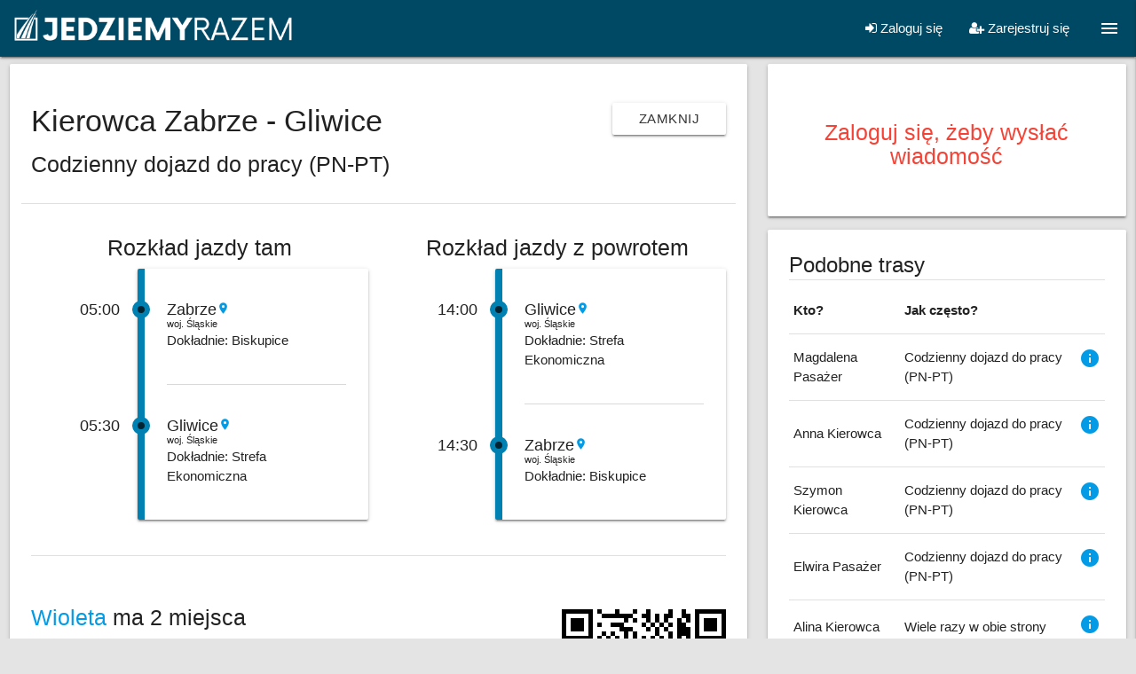

--- FILE ---
content_type: text/html; charset=utf-8
request_url: https://jedziemyrazem.pl/wspolne-dojazdy/trasa/Kierowca,Zabrze,Gliwice,14158
body_size: 7573
content:
<!DOCTYPE html><html><head><title>Kierowca Zabrze - Gliwice | JedziemyRazem.pl - wspólne dojazdy samochodem</title><link href="/favicon.png" rel="shortcut icon" type="image/png" /><meta content="width=device-width, initial-scale=1" name="viewport" /><meta content="no-cache" name="turbolinks-cache-control" /><meta content="Jedziemy Razem" name="smartbanner:title" /><meta content="Ruby Logic Poland sp. z o.o." name="smartbanner:author" /><meta content="FREE" name="smartbanner:price" /><meta content=" - na App Store" name="smartbanner:price-suffix-apple" /><meta content=" - na Google Play" name="smartbanner:price-suffix-google" /><meta content="https://is1-ssl.mzstatic.com/image/thumb/Purple126/v4/82/cc/d7/82ccd745-df33-a690-1c5d-cff853d279bc/AppIcon-0-0-1x_U007emarketing-0-0-0-7-0-0-sRGB-0-0-0-GLES2_U002c0-512MB-85-220-0-0.png/150x150bb.png" name="smartbanner:icon-apple" /><meta content="https://lh3.googleusercontent.com/OEdU_C5LXdoCIrAu03LQUdedQHKZ4gKWRzaVCHxZtsRq2ltxlcRys_N7FtlkxkvuZCM" name="smartbanner:icon-google" /><meta content="POBIERZ" name="smartbanner:button" /><meta content="https://apps.apple.com/us/app/jedziemy-razem/id1641963518" name="smartbanner:button-url-apple" /><meta content="https://play.google.com/store/apps/details?id=com.rubylogic.jedziemyrazem" name="smartbanner:button-url-google" /><meta content="android,ios" name="smartbanner:enabled-platforms" /><meta content="Zamknij" name="smartbanner:close-label" /><meta content="/" name="smartbanner:hide-path" /><meta content="true" name="smartbanner:disable-positioning" /><script src="https://cdnjs.cloudflare.com/ajax/libs/smartbanner.js/1.19.1/smartbanner.min.js"></script><link href="https://cdnjs.cloudflare.com/ajax/libs/smartbanner.js/1.19.1/smartbanner.min.css" rel="stylesheet" /><meta name="csrf-param" content="authenticity_token" />
<meta name="csrf-token" content="8AYxAKNWe/2U67wn8DpTqnH1JaJZbaZlKyuB9/Xdf7SHg+hHYwueoXmr6ZhUy6jMRF91Fp9S6i7f5eww8uYs3Q==" /><link rel="stylesheet" media="all" href="/assets/application-d39216c55cd4743230f2fee44b387bac253c90a62f184342111c6973b844654f.css" data-turbolinks-track="reload" /><script src="/assets/application-92e0838e079869fb3738974579b944ba848f993b01f41480013c30ae0db8be34.js" data-turbolinks-track="reload"></script><script async="" src="https://www.googletagmanager.com/gtag/js?id=G-5CQWLF647G"></script><script>window.dataLayer = window.dataLayer || [];
function gtag(){dataLayer.push(arguments);}
gtag('js', new Date());
gtag('config', 'G-5CQWLF647G');</script></head><body><div class="navbar-fixed"><nav><div class="nav-wrapper"><div class="brand-logo left hide-on-small-only"><a href="/"><img class="ml10 mt8 " src="/assets/logo_header-cb6dc7b10ccac9e88b40b5718a3e05f13f2d53a12892a1b8abe2a7b4068feeb1.png" alt="Logo header" width="326" height="48" /></a></div><div class="brand-logo left hide-on-med-and-up"><a href="/"><img class="ml10 mt1" src="/assets/logo_header_mobile-f1b4bdcb49e1595264a5a280a3f54b1522c34cfeb6de11cd8c0d6f8d77451e69.png" alt="Logo header mobile" width="55" height="55" /></a></div><a class="sidenav-trigger show-on-large right" data-target="navigation" href="#!"><i class="material-icons">menu</i></a><ul class="right hide-on-med-and-down"><li><a class="modal-trigger" date_tab="sign-in" href="#devise-modal"><i class="fa fa-sign-in"></i> Zaloguj się</a></li><li><a class="modal-trigger" date_tab="sign-up" href="#devise-modal"><i class="fa fa-user-plus"></i> Zarejestruj się</a></li></ul></div></nav></div><ul class="sidenav" id="navigation"><ul><li><a href="/dokumenty/polityka-prywatnosci">Polityka prywatności</a></li><li class="{}"><a class="modal-trigger hide-on-med-and-down" date_tab="sign-in" href="#devise-modal">Zaloguj się</a></li><li class="{}"><a class="modal-trigger hide-on-large-only" date_tab="sign-in" href="/users/sign_in">Zaloguj się</a></li><li class="{}"><a class="modal-trigger hide-on-med-and-down" date_tab="sign-up" href="#devise-modal">Zarejestruj się</a></li><li class="{}"><a class="modal-trigger hide-on-large-only" date_tab="sign-up" href="/users/sign_up">Zarejestruj się</a></li></ul></ul><div class="content-wrapper"><div class="modal devise-modal" id="devise-modal"><ul class="tabs modal-tabs tabs-fixed-width"><li class="tab"><a href="#sign-in">Logowanie</a></li><li class="tab"><a href="#sign-up">Rejestracja</a></li></ul><div class="modal-content"><div class="z-depth-1 white-background p10" id="sign-in"><form id="new_user_session_form" novalidate="novalidate" class="simple_form new_user" action="/users/sign_in" accept-charset="UTF-8" method="post"><input name="utf8" type="hidden" value="&#x2713;" /><input type="hidden" name="authenticity_token" value="5ctsjhIBg8hKfqV/SAJPpp6CRX5K4Ugbb1AFGEss474dxCZ/MM8SBgAXsxkCKkvN1yofTKF/OZ7Jf0attaCW5w==" /><input type="hidden" name="back_url" id="back_url" value="/wspolne-dojazdy/trasa/Kierowca,Zabrze,Gliwice,14158" /><h4 class="center">Logowanie</h4><div class="divider mb20 mt10"></div><div class="row"><div class="col s12 xl8 offset-xl2"><div class="input-field email optional user_email"><i class="material-icons prefix">account_circle</i><input class="validate string email optional" error_class="invalid" id="email-sign-in" autofocus="autofocus" type="email" value="" name="user[email]" /><label class="email optional" for="email-sign-in">Adres email</label></div><div class="input-field password optional user_password"><i class="material-icons prefix">lock</i><input class="validate password optional" error_class="invalid" id="password-sign-in" type="password" name="user[password]" /><label class="password optional" for="password-sign-in">Hasło</label></div><div class="center"><label class="boolean optional user_remember_me"><input name="user[remember_me]" type="hidden" value="0" /><input class="boolean optional" type="checkbox" value="1" name="user[remember_me]" id="user_remember_me" /><span class="label-text"><label class="boolean optional" for="user_remember_me">Zapamiętaj mnie</label></span></label></div><script src="https://www.recaptcha.net/recaptcha/api.js" async defer ></script>
        <script>
          var invisibleRecaptchaSubmit = function () {
            var closestForm = function (ele) {
              var curEle = ele.parentNode;
              while (curEle.nodeName !== 'FORM' && curEle.nodeName !== 'BODY'){
                curEle = curEle.parentNode;
              }
              return curEle.nodeName === 'FORM' ? curEle : null
            };

            var el = document.querySelector(".g-recaptcha")
            if (!!el) {
              var form = closestForm(el);
              if (form) {
                form.submit();
              }
            }
          };
        </script>
<button type="submit" data-sitekey="6LcCqtEhAAAAAPPXak13C7E2i36h3m-KNhtJ30Kq" data-callback="invisibleRecaptchaSubmit" class="g-recaptcha btn waves-effect fw mt10" callack="submitNewUserSessionForm" data-badge="inline">Loguję się</button>
</div></div><div class="divider mb20"></div><div class="modal-footer white"><div class="row"><div class="col s12 center"><a href="/users/password/new">Nie pamiętam hasła</a><br /><a href="/users/confirmation/new">Nie otrzymałem/am instrukcji aktywacji konta</a><br /></div></div></div></form></div><div class="z-depth-1 white-background p10" id="sign-up"><form id="sign-up-form" novalidate="novalidate" class="simple_form new_user" action="/users" accept-charset="UTF-8" method="post"><input name="utf8" type="hidden" value="&#x2713;" /><input type="hidden" name="authenticity_token" value="2D5sKy+tlnn6zdTpKCM1hxDrfc3FVWBRTqRtBX4tBQgp9lI0BF0xUiFWWZh5rUdABRXI5BuHfyryh9vT3c3shw==" /><h4 class="center">Rejestracja</h4><div class="divider mb20 mt10"></div><div class="row"><div class="col s12 xl8 offset-xl2"><div class="input-field string required user_first_name"><input class="validate string required" error_class="invalid" type="text" name="user[first_name]" id="user_first_name" /><label class="string required" for="user_first_name"><abbr title="wymagane">*</abbr> Imię</label></div><div class="input-field string required user_last_name"><input class="validate string required" error_class="invalid" type="text" name="user[last_name]" id="user_last_name" /><label class="string required" for="user_last_name"><abbr title="wymagane">*</abbr> Nazwisko</label></div><div class="input-field email required user_email"><input class="validate string email required" error_class="invalid" required="required" aria-required="true" type="email" value="" name="user[email]" id="user_email" /><label class="email required" for="user_email"><abbr title="wymagane">*</abbr> Adres email</label></div><div class="input-field password required user_password"><input class="validate password required" error_class="invalid" required="required" aria-required="true" type="password" name="user[password]" id="user_password" /><label class="password required" for="user_password"><abbr title="wymagane">*</abbr> Hasło</label></div><script src="https://www.recaptcha.net/recaptcha/api.js" async defer ></script>
<button type="submit" data-sitekey="6LcCqtEhAAAAAPPXak13C7E2i36h3m-KNhtJ30Kq" data-callback="submitSignUpForm" class="g-recaptcha btn waves-effect fw" data-badge="inline">Rejestruję się</button>
</div></div><div class="divider mb20"></div><div class="modal-footer white"><div class="row"><div class="col s12 center"><a href="/users/password/new">Nie pamiętam hasła</a><br /><a href="/users/confirmation/new">Nie otrzymałem/am instrukcji aktywacji konta</a><br /></div></div></div></form></div></div></div><div class="row"><div class="col s12 m8"><div class="card"><div class="card-content"><div class="row"><div class="col s12 l8"><h4>Kierowca Zabrze - Gliwice</h4><h5>Codzienny dojazd do pracy (PN-PT)</h5></div><div class="col s12 l4 mt20"><a class="btn btn-flat right" href="javascript:history.back()">Zamknij</a></div></div><div class="row"><div class="divider mt20 mb20"></div><div class="col s12 l6"><h5 class="center">Rozkład jazdy tam</h5><div class="timeline timeline--single"><div class="timeline__event"><div class="timeline__date"><div class="timeline__date-day">05:00</div></div><div class="timeline__content"><div class="location-city">Zabrze<a href="/wspolne-dojazdy/miejscowosc/Zabrze,6453"><i class="material-icons tiny">location_on</i></a></div><div class="more-details">woj. Śląskie</div>Dokładnie: Biskupice</div></div><div class="timeline__event"><div class="timeline__date"><div class="timeline__date-day">05:30</div></div><div class="timeline__content"><div class="location-city">Gliwice<a href="/wspolne-dojazdy/miejscowosc/Gliwice,6435"><i class="material-icons tiny">location_on</i></a></div><div class="more-details">woj. Śląskie</div>Dokładnie: Strefa Ekonomiczna</div></div></div></div><div class="col s12 l6"><h5 class="center">Rozkład jazdy z powrotem</h5><div class="timeline timeline--single"><div class="timeline__event"><div class="timeline__date"><div class="timeline__date-day">14:00</div></div><div class="timeline__content"><div class="location-city">Gliwice<a href="/wspolne-dojazdy/miejscowosc/Gliwice,6435"><i class="material-icons tiny">location_on</i></a></div><div class="more-details">woj. Śląskie</div>Dokładnie: Strefa Ekonomiczna</div></div><div class="timeline__event"><div class="timeline__date"><div class="timeline__date-day">14:30</div></div><div class="timeline__content"><div class="location-city">Zabrze<a href="/wspolne-dojazdy/miejscowosc/Zabrze,6453"><i class="material-icons tiny">location_on</i></a></div><div class="more-details">woj. Śląskie</div>Dokładnie: Biskupice</div></div></div></div></div><div class="row"><div class="col s12"><div class="divider mt20 mb20"></div></div></div><div class="row"><div class="col s12 l8"><h5><a href="/uzytkownicy/Wioleta,hogyihE-un_MQt4EK8dgpQ">Wioleta</a> ma 2 miejsca</h5><div class="details"><div class="mt20"><strong>Palenie niedozwolone</strong></div><div class="mt20"><strong>Nie przewożę zwierząt</strong></div><div class="mt20"><strong>Możesz zabrać mały bagaż (do 20 kg)</strong></div><div class="mt20"><strong>Mogę nieznacznie dostosować trasę (do 10 km)</strong></div><div class="mt20"><strong>Nie ma możliwości zmiany godzin przejazdu</strong></div><div class="mt20"></div><div class="mt20"><strong>Opis samochodu</strong>: <span>Opel.</span></div><div class="mt20"><strong>Dodatkowe informacje</strong>: <span>Witam. Szukam pasażerów lub kierowcy do wspólnej podróży do pracy. Pracuje w systemie 3-zmianowym. Zainteresowanych proszę o kontakt.</span></div></div></div><div class="col s12 l4"><div class="right mt20"><?xml version="1.0" standalone="yes"?>
<svg version="1.1" xmlns="http://www.w3.org/2000/svg" xmlns:xlink="http://www.w3.org/1999/xlink" xmlns:ev="http://www.w3.org/2001/xml-events" width="185" height="185" shape-rendering="crispEdges">
<rect width="5" height="5" x="0" y="0" style="fill:#000"/><rect width="5" height="5" x="5" y="0" style="fill:#000"/><rect width="5" height="5" x="10" y="0" style="fill:#000"/><rect width="5" height="5" x="15" y="0" style="fill:#000"/><rect width="5" height="5" x="20" y="0" style="fill:#000"/><rect width="5" height="5" x="25" y="0" style="fill:#000"/><rect width="5" height="5" x="30" y="0" style="fill:#000"/><rect width="5" height="5" x="40" y="0" style="fill:#000"/><rect width="5" height="5" x="60" y="0" style="fill:#000"/><rect width="5" height="5" x="80" y="0" style="fill:#000"/><rect width="5" height="5" x="95" y="0" style="fill:#000"/><rect width="5" height="5" x="120" y="0" style="fill:#000"/><rect width="5" height="5" x="135" y="0" style="fill:#000"/><rect width="5" height="5" x="150" y="0" style="fill:#000"/><rect width="5" height="5" x="155" y="0" style="fill:#000"/><rect width="5" height="5" x="160" y="0" style="fill:#000"/><rect width="5" height="5" x="165" y="0" style="fill:#000"/><rect width="5" height="5" x="170" y="0" style="fill:#000"/><rect width="5" height="5" x="175" y="0" style="fill:#000"/><rect width="5" height="5" x="180" y="0" style="fill:#000"/>
<rect width="5" height="5" x="0" y="5" style="fill:#000"/><rect width="5" height="5" x="30" y="5" style="fill:#000"/><rect width="5" height="5" x="45" y="5" style="fill:#000"/><rect width="5" height="5" x="50" y="5" style="fill:#000"/><rect width="5" height="5" x="55" y="5" style="fill:#000"/><rect width="5" height="5" x="60" y="5" style="fill:#000"/><rect width="5" height="5" x="65" y="5" style="fill:#000"/><rect width="5" height="5" x="70" y="5" style="fill:#000"/><rect width="5" height="5" x="75" y="5" style="fill:#000"/><rect width="5" height="5" x="90" y="5" style="fill:#000"/><rect width="5" height="5" x="95" y="5" style="fill:#000"/><rect width="5" height="5" x="105" y="5" style="fill:#000"/><rect width="5" height="5" x="115" y="5" style="fill:#000"/><rect width="5" height="5" x="120" y="5" style="fill:#000"/><rect width="5" height="5" x="135" y="5" style="fill:#000"/><rect width="5" height="5" x="140" y="5" style="fill:#000"/><rect width="5" height="5" x="150" y="5" style="fill:#000"/><rect width="5" height="5" x="180" y="5" style="fill:#000"/>
<rect width="5" height="5" x="0" y="10" style="fill:#000"/><rect width="5" height="5" x="10" y="10" style="fill:#000"/><rect width="5" height="5" x="15" y="10" style="fill:#000"/><rect width="5" height="5" x="20" y="10" style="fill:#000"/><rect width="5" height="5" x="30" y="10" style="fill:#000"/><rect width="5" height="5" x="70" y="10" style="fill:#000"/><rect width="5" height="5" x="80" y="10" style="fill:#000"/><rect width="5" height="5" x="95" y="10" style="fill:#000"/><rect width="5" height="5" x="105" y="10" style="fill:#000"/><rect width="5" height="5" x="115" y="10" style="fill:#000"/><rect width="5" height="5" x="130" y="10" style="fill:#000"/><rect width="5" height="5" x="140" y="10" style="fill:#000"/><rect width="5" height="5" x="150" y="10" style="fill:#000"/><rect width="5" height="5" x="160" y="10" style="fill:#000"/><rect width="5" height="5" x="165" y="10" style="fill:#000"/><rect width="5" height="5" x="170" y="10" style="fill:#000"/><rect width="5" height="5" x="180" y="10" style="fill:#000"/>
<rect width="5" height="5" x="0" y="15" style="fill:#000"/><rect width="5" height="5" x="10" y="15" style="fill:#000"/><rect width="5" height="5" x="15" y="15" style="fill:#000"/><rect width="5" height="5" x="20" y="15" style="fill:#000"/><rect width="5" height="5" x="30" y="15" style="fill:#000"/><rect width="5" height="5" x="40" y="15" style="fill:#000"/><rect width="5" height="5" x="55" y="15" style="fill:#000"/><rect width="5" height="5" x="60" y="15" style="fill:#000"/><rect width="5" height="5" x="65" y="15" style="fill:#000"/><rect width="5" height="5" x="90" y="15" style="fill:#000"/><rect width="5" height="5" x="100" y="15" style="fill:#000"/><rect width="5" height="5" x="110" y="15" style="fill:#000"/><rect width="5" height="5" x="120" y="15" style="fill:#000"/><rect width="5" height="5" x="130" y="15" style="fill:#000"/><rect width="5" height="5" x="135" y="15" style="fill:#000"/><rect width="5" height="5" x="150" y="15" style="fill:#000"/><rect width="5" height="5" x="160" y="15" style="fill:#000"/><rect width="5" height="5" x="165" y="15" style="fill:#000"/><rect width="5" height="5" x="170" y="15" style="fill:#000"/><rect width="5" height="5" x="180" y="15" style="fill:#000"/>
<rect width="5" height="5" x="0" y="20" style="fill:#000"/><rect width="5" height="5" x="10" y="20" style="fill:#000"/><rect width="5" height="5" x="15" y="20" style="fill:#000"/><rect width="5" height="5" x="20" y="20" style="fill:#000"/><rect width="5" height="5" x="30" y="20" style="fill:#000"/><rect width="5" height="5" x="65" y="20" style="fill:#000"/><rect width="5" height="5" x="70" y="20" style="fill:#000"/><rect width="5" height="5" x="75" y="20" style="fill:#000"/><rect width="5" height="5" x="95" y="20" style="fill:#000"/><rect width="5" height="5" x="105" y="20" style="fill:#000"/><rect width="5" height="5" x="115" y="20" style="fill:#000"/><rect width="5" height="5" x="130" y="20" style="fill:#000"/><rect width="5" height="5" x="135" y="20" style="fill:#000"/><rect width="5" height="5" x="140" y="20" style="fill:#000"/><rect width="5" height="5" x="150" y="20" style="fill:#000"/><rect width="5" height="5" x="160" y="20" style="fill:#000"/><rect width="5" height="5" x="165" y="20" style="fill:#000"/><rect width="5" height="5" x="170" y="20" style="fill:#000"/><rect width="5" height="5" x="180" y="20" style="fill:#000"/>
<rect width="5" height="5" x="0" y="25" style="fill:#000"/><rect width="5" height="5" x="30" y="25" style="fill:#000"/><rect width="5" height="5" x="45" y="25" style="fill:#000"/><rect width="5" height="5" x="55" y="25" style="fill:#000"/><rect width="5" height="5" x="70" y="25" style="fill:#000"/><rect width="5" height="5" x="80" y="25" style="fill:#000"/><rect width="5" height="5" x="105" y="25" style="fill:#000"/><rect width="5" height="5" x="120" y="25" style="fill:#000"/><rect width="5" height="5" x="130" y="25" style="fill:#000"/><rect width="5" height="5" x="135" y="25" style="fill:#000"/><rect width="5" height="5" x="140" y="25" style="fill:#000"/><rect width="5" height="5" x="150" y="25" style="fill:#000"/><rect width="5" height="5" x="180" y="25" style="fill:#000"/>
<rect width="5" height="5" x="0" y="30" style="fill:#000"/><rect width="5" height="5" x="5" y="30" style="fill:#000"/><rect width="5" height="5" x="10" y="30" style="fill:#000"/><rect width="5" height="5" x="15" y="30" style="fill:#000"/><rect width="5" height="5" x="20" y="30" style="fill:#000"/><rect width="5" height="5" x="25" y="30" style="fill:#000"/><rect width="5" height="5" x="30" y="30" style="fill:#000"/><rect width="5" height="5" x="40" y="30" style="fill:#000"/><rect width="5" height="5" x="50" y="30" style="fill:#000"/><rect width="5" height="5" x="60" y="30" style="fill:#000"/><rect width="5" height="5" x="70" y="30" style="fill:#000"/><rect width="5" height="5" x="80" y="30" style="fill:#000"/><rect width="5" height="5" x="90" y="30" style="fill:#000"/><rect width="5" height="5" x="100" y="30" style="fill:#000"/><rect width="5" height="5" x="110" y="30" style="fill:#000"/><rect width="5" height="5" x="120" y="30" style="fill:#000"/><rect width="5" height="5" x="130" y="30" style="fill:#000"/><rect width="5" height="5" x="140" y="30" style="fill:#000"/><rect width="5" height="5" x="150" y="30" style="fill:#000"/><rect width="5" height="5" x="155" y="30" style="fill:#000"/><rect width="5" height="5" x="160" y="30" style="fill:#000"/><rect width="5" height="5" x="165" y="30" style="fill:#000"/><rect width="5" height="5" x="170" y="30" style="fill:#000"/><rect width="5" height="5" x="175" y="30" style="fill:#000"/><rect width="5" height="5" x="180" y="30" style="fill:#000"/>
<rect width="5" height="5" x="50" y="35" style="fill:#000"/><rect width="5" height="5" x="65" y="35" style="fill:#000"/><rect width="5" height="5" x="80" y="35" style="fill:#000"/><rect width="5" height="5" x="85" y="35" style="fill:#000"/><rect width="5" height="5" x="90" y="35" style="fill:#000"/><rect width="5" height="5" x="95" y="35" style="fill:#000"/><rect width="5" height="5" x="120" y="35" style="fill:#000"/><rect width="5" height="5" x="125" y="35" style="fill:#000"/><rect width="5" height="5" x="140" y="35" style="fill:#000"/>
<rect width="5" height="5" x="10" y="40" style="fill:#000"/><rect width="5" height="5" x="20" y="40" style="fill:#000"/><rect width="5" height="5" x="25" y="40" style="fill:#000"/><rect width="5" height="5" x="30" y="40" style="fill:#000"/><rect width="5" height="5" x="40" y="40" style="fill:#000"/><rect width="5" height="5" x="45" y="40" style="fill:#000"/><rect width="5" height="5" x="50" y="40" style="fill:#000"/><rect width="5" height="5" x="60" y="40" style="fill:#000"/><rect width="5" height="5" x="70" y="40" style="fill:#000"/><rect width="5" height="5" x="75" y="40" style="fill:#000"/><rect width="5" height="5" x="80" y="40" style="fill:#000"/><rect width="5" height="5" x="85" y="40" style="fill:#000"/><rect width="5" height="5" x="90" y="40" style="fill:#000"/><rect width="5" height="5" x="105" y="40" style="fill:#000"/><rect width="5" height="5" x="110" y="40" style="fill:#000"/><rect width="5" height="5" x="125" y="40" style="fill:#000"/><rect width="5" height="5" x="130" y="40" style="fill:#000"/><rect width="5" height="5" x="135" y="40" style="fill:#000"/><rect width="5" height="5" x="145" y="40" style="fill:#000"/><rect width="5" height="5" x="165" y="40" style="fill:#000"/><rect width="5" height="5" x="180" y="40" style="fill:#000"/>
<rect width="5" height="5" x="0" y="45" style="fill:#000"/><rect width="5" height="5" x="5" y="45" style="fill:#000"/><rect width="5" height="5" x="10" y="45" style="fill:#000"/><rect width="5" height="5" x="20" y="45" style="fill:#000"/><rect width="5" height="5" x="25" y="45" style="fill:#000"/><rect width="5" height="5" x="35" y="45" style="fill:#000"/><rect width="5" height="5" x="40" y="45" style="fill:#000"/><rect width="5" height="5" x="60" y="45" style="fill:#000"/><rect width="5" height="5" x="65" y="45" style="fill:#000"/><rect width="5" height="5" x="70" y="45" style="fill:#000"/><rect width="5" height="5" x="75" y="45" style="fill:#000"/><rect width="5" height="5" x="80" y="45" style="fill:#000"/><rect width="5" height="5" x="90" y="45" style="fill:#000"/><rect width="5" height="5" x="95" y="45" style="fill:#000"/><rect width="5" height="5" x="100" y="45" style="fill:#000"/><rect width="5" height="5" x="120" y="45" style="fill:#000"/><rect width="5" height="5" x="130" y="45" style="fill:#000"/><rect width="5" height="5" x="145" y="45" style="fill:#000"/><rect width="5" height="5" x="150" y="45" style="fill:#000"/><rect width="5" height="5" x="165" y="45" style="fill:#000"/><rect width="5" height="5" x="180" y="45" style="fill:#000"/>
<rect width="5" height="5" x="0" y="50" style="fill:#000"/><rect width="5" height="5" x="10" y="50" style="fill:#000"/><rect width="5" height="5" x="15" y="50" style="fill:#000"/><rect width="5" height="5" x="20" y="50" style="fill:#000"/><rect width="5" height="5" x="30" y="50" style="fill:#000"/><rect width="5" height="5" x="35" y="50" style="fill:#000"/><rect width="5" height="5" x="45" y="50" style="fill:#000"/><rect width="5" height="5" x="50" y="50" style="fill:#000"/><rect width="5" height="5" x="60" y="50" style="fill:#000"/><rect width="5" height="5" x="75" y="50" style="fill:#000"/><rect width="5" height="5" x="80" y="50" style="fill:#000"/><rect width="5" height="5" x="85" y="50" style="fill:#000"/><rect width="5" height="5" x="90" y="50" style="fill:#000"/><rect width="5" height="5" x="95" y="50" style="fill:#000"/><rect width="5" height="5" x="100" y="50" style="fill:#000"/><rect width="5" height="5" x="110" y="50" style="fill:#000"/><rect width="5" height="5" x="115" y="50" style="fill:#000"/><rect width="5" height="5" x="120" y="50" style="fill:#000"/><rect width="5" height="5" x="125" y="50" style="fill:#000"/><rect width="5" height="5" x="140" y="50" style="fill:#000"/><rect width="5" height="5" x="150" y="50" style="fill:#000"/><rect width="5" height="5" x="160" y="50" style="fill:#000"/><rect width="5" height="5" x="165" y="50" style="fill:#000"/><rect width="5" height="5" x="175" y="50" style="fill:#000"/><rect width="5" height="5" x="180" y="50" style="fill:#000"/>
<rect width="5" height="5" x="0" y="55" style="fill:#000"/><rect width="5" height="5" x="5" y="55" style="fill:#000"/><rect width="5" height="5" x="15" y="55" style="fill:#000"/><rect width="5" height="5" x="35" y="55" style="fill:#000"/><rect width="5" height="5" x="70" y="55" style="fill:#000"/><rect width="5" height="5" x="75" y="55" style="fill:#000"/><rect width="5" height="5" x="80" y="55" style="fill:#000"/><rect width="5" height="5" x="95" y="55" style="fill:#000"/><rect width="5" height="5" x="100" y="55" style="fill:#000"/><rect width="5" height="5" x="105" y="55" style="fill:#000"/><rect width="5" height="5" x="115" y="55" style="fill:#000"/><rect width="5" height="5" x="125" y="55" style="fill:#000"/><rect width="5" height="5" x="130" y="55" style="fill:#000"/><rect width="5" height="5" x="145" y="55" style="fill:#000"/><rect width="5" height="5" x="155" y="55" style="fill:#000"/><rect width="5" height="5" x="165" y="55" style="fill:#000"/><rect width="5" height="5" x="175" y="55" style="fill:#000"/><rect width="5" height="5" x="180" y="55" style="fill:#000"/>
<rect width="5" height="5" x="10" y="60" style="fill:#000"/><rect width="5" height="5" x="20" y="60" style="fill:#000"/><rect width="5" height="5" x="25" y="60" style="fill:#000"/><rect width="5" height="5" x="30" y="60" style="fill:#000"/><rect width="5" height="5" x="40" y="60" style="fill:#000"/><rect width="5" height="5" x="45" y="60" style="fill:#000"/><rect width="5" height="5" x="55" y="60" style="fill:#000"/><rect width="5" height="5" x="70" y="60" style="fill:#000"/><rect width="5" height="5" x="80" y="60" style="fill:#000"/><rect width="5" height="5" x="90" y="60" style="fill:#000"/><rect width="5" height="5" x="105" y="60" style="fill:#000"/><rect width="5" height="5" x="115" y="60" style="fill:#000"/><rect width="5" height="5" x="125" y="60" style="fill:#000"/><rect width="5" height="5" x="145" y="60" style="fill:#000"/><rect width="5" height="5" x="150" y="60" style="fill:#000"/><rect width="5" height="5" x="155" y="60" style="fill:#000"/><rect width="5" height="5" x="175" y="60" style="fill:#000"/>
<rect width="5" height="5" x="0" y="65" style="fill:#000"/><rect width="5" height="5" x="10" y="65" style="fill:#000"/><rect width="5" height="5" x="25" y="65" style="fill:#000"/><rect width="5" height="5" x="35" y="65" style="fill:#000"/><rect width="5" height="5" x="40" y="65" style="fill:#000"/><rect width="5" height="5" x="55" y="65" style="fill:#000"/><rect width="5" height="5" x="75" y="65" style="fill:#000"/><rect width="5" height="5" x="85" y="65" style="fill:#000"/><rect width="5" height="5" x="105" y="65" style="fill:#000"/><rect width="5" height="5" x="115" y="65" style="fill:#000"/><rect width="5" height="5" x="120" y="65" style="fill:#000"/><rect width="5" height="5" x="140" y="65" style="fill:#000"/><rect width="5" height="5" x="150" y="65" style="fill:#000"/><rect width="5" height="5" x="165" y="65" style="fill:#000"/><rect width="5" height="5" x="170" y="65" style="fill:#000"/><rect width="5" height="5" x="180" y="65" style="fill:#000"/>
<rect width="5" height="5" x="30" y="70" style="fill:#000"/><rect width="5" height="5" x="40" y="70" style="fill:#000"/><rect width="5" height="5" x="75" y="70" style="fill:#000"/><rect width="5" height="5" x="80" y="70" style="fill:#000"/><rect width="5" height="5" x="90" y="70" style="fill:#000"/><rect width="5" height="5" x="95" y="70" style="fill:#000"/><rect width="5" height="5" x="120" y="70" style="fill:#000"/><rect width="5" height="5" x="125" y="70" style="fill:#000"/><rect width="5" height="5" x="130" y="70" style="fill:#000"/><rect width="5" height="5" x="145" y="70" style="fill:#000"/><rect width="5" height="5" x="155" y="70" style="fill:#000"/><rect width="5" height="5" x="170" y="70" style="fill:#000"/><rect width="5" height="5" x="175" y="70" style="fill:#000"/><rect width="5" height="5" x="180" y="70" style="fill:#000"/>
<rect width="5" height="5" x="0" y="75" style="fill:#000"/><rect width="5" height="5" x="15" y="75" style="fill:#000"/><rect width="5" height="5" x="20" y="75" style="fill:#000"/><rect width="5" height="5" x="35" y="75" style="fill:#000"/><rect width="5" height="5" x="60" y="75" style="fill:#000"/><rect width="5" height="5" x="70" y="75" style="fill:#000"/><rect width="5" height="5" x="75" y="75" style="fill:#000"/><rect width="5" height="5" x="80" y="75" style="fill:#000"/><rect width="5" height="5" x="85" y="75" style="fill:#000"/><rect width="5" height="5" x="100" y="75" style="fill:#000"/><rect width="5" height="5" x="110" y="75" style="fill:#000"/><rect width="5" height="5" x="115" y="75" style="fill:#000"/><rect width="5" height="5" x="120" y="75" style="fill:#000"/><rect width="5" height="5" x="125" y="75" style="fill:#000"/><rect width="5" height="5" x="140" y="75" style="fill:#000"/><rect width="5" height="5" x="160" y="75" style="fill:#000"/><rect width="5" height="5" x="175" y="75" style="fill:#000"/>
<rect width="5" height="5" x="15" y="80" style="fill:#000"/><rect width="5" height="5" x="25" y="80" style="fill:#000"/><rect width="5" height="5" x="30" y="80" style="fill:#000"/><rect width="5" height="5" x="40" y="80" style="fill:#000"/><rect width="5" height="5" x="45" y="80" style="fill:#000"/><rect width="5" height="5" x="55" y="80" style="fill:#000"/><rect width="5" height="5" x="70" y="80" style="fill:#000"/><rect width="5" height="5" x="75" y="80" style="fill:#000"/><rect width="5" height="5" x="80" y="80" style="fill:#000"/><rect width="5" height="5" x="85" y="80" style="fill:#000"/><rect width="5" height="5" x="90" y="80" style="fill:#000"/><rect width="5" height="5" x="95" y="80" style="fill:#000"/><rect width="5" height="5" x="105" y="80" style="fill:#000"/><rect width="5" height="5" x="125" y="80" style="fill:#000"/><rect width="5" height="5" x="135" y="80" style="fill:#000"/><rect width="5" height="5" x="140" y="80" style="fill:#000"/><rect width="5" height="5" x="145" y="80" style="fill:#000"/><rect width="5" height="5" x="150" y="80" style="fill:#000"/><rect width="5" height="5" x="165" y="80" style="fill:#000"/><rect width="5" height="5" x="175" y="80" style="fill:#000"/><rect width="5" height="5" x="180" y="80" style="fill:#000"/>
<rect width="5" height="5" x="0" y="85" style="fill:#000"/><rect width="5" height="5" x="10" y="85" style="fill:#000"/><rect width="5" height="5" x="15" y="85" style="fill:#000"/><rect width="5" height="5" x="20" y="85" style="fill:#000"/><rect width="5" height="5" x="35" y="85" style="fill:#000"/><rect width="5" height="5" x="40" y="85" style="fill:#000"/><rect width="5" height="5" x="60" y="85" style="fill:#000"/><rect width="5" height="5" x="65" y="85" style="fill:#000"/><rect width="5" height="5" x="75" y="85" style="fill:#000"/><rect width="5" height="5" x="95" y="85" style="fill:#000"/><rect width="5" height="5" x="100" y="85" style="fill:#000"/><rect width="5" height="5" x="115" y="85" style="fill:#000"/><rect width="5" height="5" x="120" y="85" style="fill:#000"/><rect width="5" height="5" x="140" y="85" style="fill:#000"/><rect width="5" height="5" x="150" y="85" style="fill:#000"/><rect width="5" height="5" x="165" y="85" style="fill:#000"/><rect width="5" height="5" x="170" y="85" style="fill:#000"/><rect width="5" height="5" x="175" y="85" style="fill:#000"/><rect width="5" height="5" x="180" y="85" style="fill:#000"/>
<rect width="5" height="5" x="25" y="90" style="fill:#000"/><rect width="5" height="5" x="30" y="90" style="fill:#000"/><rect width="5" height="5" x="50" y="90" style="fill:#000"/><rect width="5" height="5" x="60" y="90" style="fill:#000"/><rect width="5" height="5" x="70" y="90" style="fill:#000"/><rect width="5" height="5" x="85" y="90" style="fill:#000"/><rect width="5" height="5" x="95" y="90" style="fill:#000"/><rect width="5" height="5" x="110" y="90" style="fill:#000"/><rect width="5" height="5" x="125" y="90" style="fill:#000"/><rect width="5" height="5" x="140" y="90" style="fill:#000"/><rect width="5" height="5" x="150" y="90" style="fill:#000"/><rect width="5" height="5" x="155" y="90" style="fill:#000"/><rect width="5" height="5" x="160" y="90" style="fill:#000"/><rect width="5" height="5" x="175" y="90" style="fill:#000"/><rect width="5" height="5" x="180" y="90" style="fill:#000"/>
<rect width="5" height="5" x="0" y="95" style="fill:#000"/><rect width="5" height="5" x="5" y="95" style="fill:#000"/><rect width="5" height="5" x="10" y="95" style="fill:#000"/><rect width="5" height="5" x="15" y="95" style="fill:#000"/><rect width="5" height="5" x="25" y="95" style="fill:#000"/><rect width="5" height="5" x="35" y="95" style="fill:#000"/><rect width="5" height="5" x="45" y="95" style="fill:#000"/><rect width="5" height="5" x="60" y="95" style="fill:#000"/><rect width="5" height="5" x="70" y="95" style="fill:#000"/><rect width="5" height="5" x="80" y="95" style="fill:#000"/><rect width="5" height="5" x="85" y="95" style="fill:#000"/><rect width="5" height="5" x="100" y="95" style="fill:#000"/><rect width="5" height="5" x="105" y="95" style="fill:#000"/><rect width="5" height="5" x="110" y="95" style="fill:#000"/><rect width="5" height="5" x="120" y="95" style="fill:#000"/><rect width="5" height="5" x="125" y="95" style="fill:#000"/><rect width="5" height="5" x="130" y="95" style="fill:#000"/><rect width="5" height="5" x="180" y="95" style="fill:#000"/>
<rect width="5" height="5" x="0" y="100" style="fill:#000"/><rect width="5" height="5" x="5" y="100" style="fill:#000"/><rect width="5" height="5" x="30" y="100" style="fill:#000"/><rect width="5" height="5" x="35" y="100" style="fill:#000"/><rect width="5" height="5" x="65" y="100" style="fill:#000"/><rect width="5" height="5" x="75" y="100" style="fill:#000"/><rect width="5" height="5" x="90" y="100" style="fill:#000"/><rect width="5" height="5" x="105" y="100" style="fill:#000"/><rect width="5" height="5" x="110" y="100" style="fill:#000"/><rect width="5" height="5" x="115" y="100" style="fill:#000"/><rect width="5" height="5" x="125" y="100" style="fill:#000"/><rect width="5" height="5" x="140" y="100" style="fill:#000"/><rect width="5" height="5" x="145" y="100" style="fill:#000"/><rect width="5" height="5" x="150" y="100" style="fill:#000"/><rect width="5" height="5" x="155" y="100" style="fill:#000"/>
<rect width="5" height="5" x="0" y="105" style="fill:#000"/><rect width="5" height="5" x="45" y="105" style="fill:#000"/><rect width="5" height="5" x="50" y="105" style="fill:#000"/><rect width="5" height="5" x="55" y="105" style="fill:#000"/><rect width="5" height="5" x="65" y="105" style="fill:#000"/><rect width="5" height="5" x="80" y="105" style="fill:#000"/><rect width="5" height="5" x="85" y="105" style="fill:#000"/><rect width="5" height="5" x="100" y="105" style="fill:#000"/><rect width="5" height="5" x="105" y="105" style="fill:#000"/><rect width="5" height="5" x="110" y="105" style="fill:#000"/><rect width="5" height="5" x="115" y="105" style="fill:#000"/><rect width="5" height="5" x="125" y="105" style="fill:#000"/><rect width="5" height="5" x="130" y="105" style="fill:#000"/><rect width="5" height="5" x="150" y="105" style="fill:#000"/><rect width="5" height="5" x="165" y="105" style="fill:#000"/><rect width="5" height="5" x="180" y="105" style="fill:#000"/>
<rect width="5" height="5" x="10" y="110" style="fill:#000"/><rect width="5" height="5" x="15" y="110" style="fill:#000"/><rect width="5" height="5" x="20" y="110" style="fill:#000"/><rect width="5" height="5" x="25" y="110" style="fill:#000"/><rect width="5" height="5" x="30" y="110" style="fill:#000"/><rect width="5" height="5" x="55" y="110" style="fill:#000"/><rect width="5" height="5" x="60" y="110" style="fill:#000"/><rect width="5" height="5" x="80" y="110" style="fill:#000"/><rect width="5" height="5" x="95" y="110" style="fill:#000"/><rect width="5" height="5" x="100" y="110" style="fill:#000"/><rect width="5" height="5" x="105" y="110" style="fill:#000"/><rect width="5" height="5" x="125" y="110" style="fill:#000"/><rect width="5" height="5" x="130" y="110" style="fill:#000"/><rect width="5" height="5" x="140" y="110" style="fill:#000"/><rect width="5" height="5" x="150" y="110" style="fill:#000"/><rect width="5" height="5" x="160" y="110" style="fill:#000"/><rect width="5" height="5" x="170" y="110" style="fill:#000"/><rect width="5" height="5" x="175" y="110" style="fill:#000"/><rect width="5" height="5" x="180" y="110" style="fill:#000"/>
<rect width="5" height="5" x="5" y="115" style="fill:#000"/><rect width="5" height="5" x="15" y="115" style="fill:#000"/><rect width="5" height="5" x="35" y="115" style="fill:#000"/><rect width="5" height="5" x="45" y="115" style="fill:#000"/><rect width="5" height="5" x="50" y="115" style="fill:#000"/><rect width="5" height="5" x="55" y="115" style="fill:#000"/><rect width="5" height="5" x="60" y="115" style="fill:#000"/><rect width="5" height="5" x="70" y="115" style="fill:#000"/><rect width="5" height="5" x="115" y="115" style="fill:#000"/><rect width="5" height="5" x="125" y="115" style="fill:#000"/><rect width="5" height="5" x="130" y="115" style="fill:#000"/><rect width="5" height="5" x="145" y="115" style="fill:#000"/><rect width="5" height="5" x="150" y="115" style="fill:#000"/>
<rect width="5" height="5" x="5" y="120" style="fill:#000"/><rect width="5" height="5" x="15" y="120" style="fill:#000"/><rect width="5" height="5" x="25" y="120" style="fill:#000"/><rect width="5" height="5" x="30" y="120" style="fill:#000"/><rect width="5" height="5" x="40" y="120" style="fill:#000"/><rect width="5" height="5" x="55" y="120" style="fill:#000"/><rect width="5" height="5" x="65" y="120" style="fill:#000"/><rect width="5" height="5" x="75" y="120" style="fill:#000"/><rect width="5" height="5" x="80" y="120" style="fill:#000"/><rect width="5" height="5" x="85" y="120" style="fill:#000"/><rect width="5" height="5" x="90" y="120" style="fill:#000"/><rect width="5" height="5" x="100" y="120" style="fill:#000"/><rect width="5" height="5" x="105" y="120" style="fill:#000"/><rect width="5" height="5" x="120" y="120" style="fill:#000"/><rect width="5" height="5" x="125" y="120" style="fill:#000"/><rect width="5" height="5" x="130" y="120" style="fill:#000"/><rect width="5" height="5" x="135" y="120" style="fill:#000"/><rect width="5" height="5" x="150" y="120" style="fill:#000"/><rect width="5" height="5" x="155" y="120" style="fill:#000"/><rect width="5" height="5" x="175" y="120" style="fill:#000"/><rect width="5" height="5" x="180" y="120" style="fill:#000"/>
<rect width="5" height="5" x="10" y="125" style="fill:#000"/><rect width="5" height="5" x="15" y="125" style="fill:#000"/><rect width="5" height="5" x="25" y="125" style="fill:#000"/><rect width="5" height="5" x="35" y="125" style="fill:#000"/><rect width="5" height="5" x="40" y="125" style="fill:#000"/><rect width="5" height="5" x="45" y="125" style="fill:#000"/><rect width="5" height="5" x="65" y="125" style="fill:#000"/><rect width="5" height="5" x="75" y="125" style="fill:#000"/><rect width="5" height="5" x="95" y="125" style="fill:#000"/><rect width="5" height="5" x="115" y="125" style="fill:#000"/><rect width="5" height="5" x="120" y="125" style="fill:#000"/><rect width="5" height="5" x="130" y="125" style="fill:#000"/><rect width="5" height="5" x="150" y="125" style="fill:#000"/><rect width="5" height="5" x="155" y="125" style="fill:#000"/><rect width="5" height="5" x="170" y="125" style="fill:#000"/><rect width="5" height="5" x="175" y="125" style="fill:#000"/><rect width="5" height="5" x="180" y="125" style="fill:#000"/>
<rect width="5" height="5" x="0" y="130" style="fill:#000"/><rect width="5" height="5" x="10" y="130" style="fill:#000"/><rect width="5" height="5" x="15" y="130" style="fill:#000"/><rect width="5" height="5" x="20" y="130" style="fill:#000"/><rect width="5" height="5" x="30" y="130" style="fill:#000"/><rect width="5" height="5" x="50" y="130" style="fill:#000"/><rect width="5" height="5" x="55" y="130" style="fill:#000"/><rect width="5" height="5" x="60" y="130" style="fill:#000"/><rect width="5" height="5" x="80" y="130" style="fill:#000"/><rect width="5" height="5" x="85" y="130" style="fill:#000"/><rect width="5" height="5" x="90" y="130" style="fill:#000"/><rect width="5" height="5" x="95" y="130" style="fill:#000"/><rect width="5" height="5" x="110" y="130" style="fill:#000"/><rect width="5" height="5" x="115" y="130" style="fill:#000"/><rect width="5" height="5" x="120" y="130" style="fill:#000"/><rect width="5" height="5" x="125" y="130" style="fill:#000"/><rect width="5" height="5" x="130" y="130" style="fill:#000"/><rect width="5" height="5" x="150" y="130" style="fill:#000"/><rect width="5" height="5" x="160" y="130" style="fill:#000"/><rect width="5" height="5" x="165" y="130" style="fill:#000"/><rect width="5" height="5" x="180" y="130" style="fill:#000"/>
<rect width="5" height="5" x="5" y="135" style="fill:#000"/><rect width="5" height="5" x="15" y="135" style="fill:#000"/><rect width="5" height="5" x="20" y="135" style="fill:#000"/><rect width="5" height="5" x="25" y="135" style="fill:#000"/><rect width="5" height="5" x="40" y="135" style="fill:#000"/><rect width="5" height="5" x="50" y="135" style="fill:#000"/><rect width="5" height="5" x="55" y="135" style="fill:#000"/><rect width="5" height="5" x="70" y="135" style="fill:#000"/><rect width="5" height="5" x="75" y="135" style="fill:#000"/><rect width="5" height="5" x="90" y="135" style="fill:#000"/><rect width="5" height="5" x="95" y="135" style="fill:#000"/><rect width="5" height="5" x="120" y="135" style="fill:#000"/><rect width="5" height="5" x="125" y="135" style="fill:#000"/><rect width="5" height="5" x="140" y="135" style="fill:#000"/><rect width="5" height="5" x="150" y="135" style="fill:#000"/><rect width="5" height="5" x="165" y="135" style="fill:#000"/>
<rect width="5" height="5" x="0" y="140" style="fill:#000"/><rect width="5" height="5" x="10" y="140" style="fill:#000"/><rect width="5" height="5" x="15" y="140" style="fill:#000"/><rect width="5" height="5" x="25" y="140" style="fill:#000"/><rect width="5" height="5" x="30" y="140" style="fill:#000"/><rect width="5" height="5" x="35" y="140" style="fill:#000"/><rect width="5" height="5" x="55" y="140" style="fill:#000"/><rect width="5" height="5" x="75" y="140" style="fill:#000"/><rect width="5" height="5" x="85" y="140" style="fill:#000"/><rect width="5" height="5" x="100" y="140" style="fill:#000"/><rect width="5" height="5" x="105" y="140" style="fill:#000"/><rect width="5" height="5" x="110" y="140" style="fill:#000"/><rect width="5" height="5" x="115" y="140" style="fill:#000"/><rect width="5" height="5" x="120" y="140" style="fill:#000"/><rect width="5" height="5" x="125" y="140" style="fill:#000"/><rect width="5" height="5" x="140" y="140" style="fill:#000"/><rect width="5" height="5" x="145" y="140" style="fill:#000"/><rect width="5" height="5" x="150" y="140" style="fill:#000"/><rect width="5" height="5" x="155" y="140" style="fill:#000"/><rect width="5" height="5" x="160" y="140" style="fill:#000"/><rect width="5" height="5" x="165" y="140" style="fill:#000"/><rect width="5" height="5" x="175" y="140" style="fill:#000"/>
<rect width="5" height="5" x="40" y="145" style="fill:#000"/><rect width="5" height="5" x="45" y="145" style="fill:#000"/><rect width="5" height="5" x="55" y="145" style="fill:#000"/><rect width="5" height="5" x="65" y="145" style="fill:#000"/><rect width="5" height="5" x="70" y="145" style="fill:#000"/><rect width="5" height="5" x="75" y="145" style="fill:#000"/><rect width="5" height="5" x="80" y="145" style="fill:#000"/><rect width="5" height="5" x="90" y="145" style="fill:#000"/><rect width="5" height="5" x="110" y="145" style="fill:#000"/><rect width="5" height="5" x="120" y="145" style="fill:#000"/><rect width="5" height="5" x="125" y="145" style="fill:#000"/><rect width="5" height="5" x="135" y="145" style="fill:#000"/><rect width="5" height="5" x="140" y="145" style="fill:#000"/><rect width="5" height="5" x="160" y="145" style="fill:#000"/><rect width="5" height="5" x="175" y="145" style="fill:#000"/><rect width="5" height="5" x="180" y="145" style="fill:#000"/>
<rect width="5" height="5" x="0" y="150" style="fill:#000"/><rect width="5" height="5" x="5" y="150" style="fill:#000"/><rect width="5" height="5" x="10" y="150" style="fill:#000"/><rect width="5" height="5" x="15" y="150" style="fill:#000"/><rect width="5" height="5" x="20" y="150" style="fill:#000"/><rect width="5" height="5" x="25" y="150" style="fill:#000"/><rect width="5" height="5" x="30" y="150" style="fill:#000"/><rect width="5" height="5" x="45" y="150" style="fill:#000"/><rect width="5" height="5" x="50" y="150" style="fill:#000"/><rect width="5" height="5" x="55" y="150" style="fill:#000"/><rect width="5" height="5" x="60" y="150" style="fill:#000"/><rect width="5" height="5" x="65" y="150" style="fill:#000"/><rect width="5" height="5" x="75" y="150" style="fill:#000"/><rect width="5" height="5" x="90" y="150" style="fill:#000"/><rect width="5" height="5" x="100" y="150" style="fill:#000"/><rect width="5" height="5" x="110" y="150" style="fill:#000"/><rect width="5" height="5" x="120" y="150" style="fill:#000"/><rect width="5" height="5" x="135" y="150" style="fill:#000"/><rect width="5" height="5" x="140" y="150" style="fill:#000"/><rect width="5" height="5" x="150" y="150" style="fill:#000"/><rect width="5" height="5" x="160" y="150" style="fill:#000"/><rect width="5" height="5" x="170" y="150" style="fill:#000"/><rect width="5" height="5" x="175" y="150" style="fill:#000"/><rect width="5" height="5" x="180" y="150" style="fill:#000"/>
<rect width="5" height="5" x="0" y="155" style="fill:#000"/><rect width="5" height="5" x="30" y="155" style="fill:#000"/><rect width="5" height="5" x="40" y="155" style="fill:#000"/><rect width="5" height="5" x="65" y="155" style="fill:#000"/><rect width="5" height="5" x="75" y="155" style="fill:#000"/><rect width="5" height="5" x="80" y="155" style="fill:#000"/><rect width="5" height="5" x="85" y="155" style="fill:#000"/><rect width="5" height="5" x="100" y="155" style="fill:#000"/><rect width="5" height="5" x="110" y="155" style="fill:#000"/><rect width="5" height="5" x="115" y="155" style="fill:#000"/><rect width="5" height="5" x="120" y="155" style="fill:#000"/><rect width="5" height="5" x="125" y="155" style="fill:#000"/><rect width="5" height="5" x="130" y="155" style="fill:#000"/><rect width="5" height="5" x="135" y="155" style="fill:#000"/><rect width="5" height="5" x="140" y="155" style="fill:#000"/><rect width="5" height="5" x="160" y="155" style="fill:#000"/>
<rect width="5" height="5" x="0" y="160" style="fill:#000"/><rect width="5" height="5" x="10" y="160" style="fill:#000"/><rect width="5" height="5" x="15" y="160" style="fill:#000"/><rect width="5" height="5" x="20" y="160" style="fill:#000"/><rect width="5" height="5" x="30" y="160" style="fill:#000"/><rect width="5" height="5" x="40" y="160" style="fill:#000"/><rect width="5" height="5" x="60" y="160" style="fill:#000"/><rect width="5" height="5" x="70" y="160" style="fill:#000"/><rect width="5" height="5" x="85" y="160" style="fill:#000"/><rect width="5" height="5" x="95" y="160" style="fill:#000"/><rect width="5" height="5" x="105" y="160" style="fill:#000"/><rect width="5" height="5" x="120" y="160" style="fill:#000"/><rect width="5" height="5" x="125" y="160" style="fill:#000"/><rect width="5" height="5" x="140" y="160" style="fill:#000"/><rect width="5" height="5" x="145" y="160" style="fill:#000"/><rect width="5" height="5" x="150" y="160" style="fill:#000"/><rect width="5" height="5" x="155" y="160" style="fill:#000"/><rect width="5" height="5" x="160" y="160" style="fill:#000"/><rect width="5" height="5" x="165" y="160" style="fill:#000"/><rect width="5" height="5" x="175" y="160" style="fill:#000"/><rect width="5" height="5" x="180" y="160" style="fill:#000"/>
<rect width="5" height="5" x="0" y="165" style="fill:#000"/><rect width="5" height="5" x="10" y="165" style="fill:#000"/><rect width="5" height="5" x="15" y="165" style="fill:#000"/><rect width="5" height="5" x="20" y="165" style="fill:#000"/><rect width="5" height="5" x="30" y="165" style="fill:#000"/><rect width="5" height="5" x="65" y="165" style="fill:#000"/><rect width="5" height="5" x="95" y="165" style="fill:#000"/><rect width="5" height="5" x="100" y="165" style="fill:#000"/><rect width="5" height="5" x="110" y="165" style="fill:#000"/><rect width="5" height="5" x="115" y="165" style="fill:#000"/><rect width="5" height="5" x="125" y="165" style="fill:#000"/><rect width="5" height="5" x="135" y="165" style="fill:#000"/><rect width="5" height="5" x="140" y="165" style="fill:#000"/><rect width="5" height="5" x="145" y="165" style="fill:#000"/><rect width="5" height="5" x="155" y="165" style="fill:#000"/><rect width="5" height="5" x="160" y="165" style="fill:#000"/><rect width="5" height="5" x="165" y="165" style="fill:#000"/><rect width="5" height="5" x="170" y="165" style="fill:#000"/><rect width="5" height="5" x="175" y="165" style="fill:#000"/><rect width="5" height="5" x="180" y="165" style="fill:#000"/>
<rect width="5" height="5" x="0" y="170" style="fill:#000"/><rect width="5" height="5" x="10" y="170" style="fill:#000"/><rect width="5" height="5" x="15" y="170" style="fill:#000"/><rect width="5" height="5" x="20" y="170" style="fill:#000"/><rect width="5" height="5" x="30" y="170" style="fill:#000"/><rect width="5" height="5" x="40" y="170" style="fill:#000"/><rect width="5" height="5" x="50" y="170" style="fill:#000"/><rect width="5" height="5" x="60" y="170" style="fill:#000"/><rect width="5" height="5" x="65" y="170" style="fill:#000"/><rect width="5" height="5" x="75" y="170" style="fill:#000"/><rect width="5" height="5" x="90" y="170" style="fill:#000"/><rect width="5" height="5" x="100" y="170" style="fill:#000"/><rect width="5" height="5" x="105" y="170" style="fill:#000"/><rect width="5" height="5" x="110" y="170" style="fill:#000"/><rect width="5" height="5" x="120" y="170" style="fill:#000"/><rect width="5" height="5" x="140" y="170" style="fill:#000"/><rect width="5" height="5" x="145" y="170" style="fill:#000"/><rect width="5" height="5" x="160" y="170" style="fill:#000"/><rect width="5" height="5" x="165" y="170" style="fill:#000"/><rect width="5" height="5" x="170" y="170" style="fill:#000"/><rect width="5" height="5" x="180" y="170" style="fill:#000"/>
<rect width="5" height="5" x="0" y="175" style="fill:#000"/><rect width="5" height="5" x="30" y="175" style="fill:#000"/><rect width="5" height="5" x="45" y="175" style="fill:#000"/><rect width="5" height="5" x="55" y="175" style="fill:#000"/><rect width="5" height="5" x="70" y="175" style="fill:#000"/><rect width="5" height="5" x="75" y="175" style="fill:#000"/><rect width="5" height="5" x="85" y="175" style="fill:#000"/><rect width="5" height="5" x="95" y="175" style="fill:#000"/><rect width="5" height="5" x="100" y="175" style="fill:#000"/><rect width="5" height="5" x="110" y="175" style="fill:#000"/><rect width="5" height="5" x="115" y="175" style="fill:#000"/><rect width="5" height="5" x="125" y="175" style="fill:#000"/><rect width="5" height="5" x="130" y="175" style="fill:#000"/><rect width="5" height="5" x="140" y="175" style="fill:#000"/><rect width="5" height="5" x="145" y="175" style="fill:#000"/><rect width="5" height="5" x="150" y="175" style="fill:#000"/><rect width="5" height="5" x="155" y="175" style="fill:#000"/><rect width="5" height="5" x="175" y="175" style="fill:#000"/>
<rect width="5" height="5" x="0" y="180" style="fill:#000"/><rect width="5" height="5" x="5" y="180" style="fill:#000"/><rect width="5" height="5" x="10" y="180" style="fill:#000"/><rect width="5" height="5" x="15" y="180" style="fill:#000"/><rect width="5" height="5" x="20" y="180" style="fill:#000"/><rect width="5" height="5" x="25" y="180" style="fill:#000"/><rect width="5" height="5" x="30" y="180" style="fill:#000"/><rect width="5" height="5" x="50" y="180" style="fill:#000"/><rect width="5" height="5" x="55" y="180" style="fill:#000"/><rect width="5" height="5" x="60" y="180" style="fill:#000"/><rect width="5" height="5" x="70" y="180" style="fill:#000"/><rect width="5" height="5" x="90" y="180" style="fill:#000"/><rect width="5" height="5" x="100" y="180" style="fill:#000"/><rect width="5" height="5" x="125" y="180" style="fill:#000"/><rect width="5" height="5" x="135" y="180" style="fill:#000"/><rect width="5" height="5" x="140" y="180" style="fill:#000"/><rect width="5" height="5" x="145" y="180" style="fill:#000"/><rect width="5" height="5" x="150" y="180" style="fill:#000"/><rect width="5" height="5" x="155" y="180" style="fill:#000"/><rect width="5" height="5" x="175" y="180" style="fill:#000"/><rect width="5" height="5" x="180" y="180" style="fill:#000"/>
</svg></div></div></div></div></div></div><div class="col s12 m4" id="sidebar"><div class="card"><div class="card-content"><h5 class="red-text center mt40 mb30">Zaloguj się, żeby wysłać wiadomość</h5></div></div><div class="card"><div class="card-content"><span class="card-title">Podobne trasy<div class="divider"></div></span><table class="highlight responsive-table"><thead><tr><th class="minw125">Kto?</th><th class="minw125">Jak często?</th><th></th></tr></thead><tbody><tr><td>Magdalena Pasażer</td><td>Codzienny dojazd do pracy (PN-PT)</td><td class="right"><a href="/wspolne-dojazdy/trasa/Pasa%C5%BCer,Zabrze,Gliwice,14181?uuid=d1c756e8-759c-4299-8d7a-05bc752b8f90"><i class="material-icons">info</i></a></td></tr><tr><td>Anna Kierowca</td><td>Codzienny dojazd do pracy (PN-PT)</td><td class="right"><a href="/wspolne-dojazdy/trasa/Kierowca,Zabrze,Gliwice,14201?uuid=107df219-c3a4-4ff5-b81c-6c584e62b6f7"><i class="material-icons">info</i></a></td></tr><tr><td>Szymon Kierowca</td><td>Codzienny dojazd do pracy (PN-PT)</td><td class="right"><a href="/wspolne-dojazdy/trasa/Kierowca,Zabrze,Gliwice,9712?uuid=3498dc99-c58e-4c61-8136-23713afd8479"><i class="material-icons">info</i></a></td></tr><tr><td>Elwira Pasażer</td><td>Codzienny dojazd do pracy (PN-PT)</td><td class="right"><a href="/wspolne-dojazdy/trasa/Pasa%C5%BCer,Zabrze,Gliwice,13716?uuid=b8a73e17-f0c7-46d0-8960-fff1eb12d76e"><i class="material-icons">info</i></a></td></tr><tr><td>Alina Kierowca</td><td>Wiele razy w obie strony</td><td class="right"><a href="/wspolne-dojazdy/trasa/Kierowca,Zabrze,Gliwice,8919?uuid=85afa110-8dc9-4e0c-87e6-2f5212e93d01"><i class="material-icons">info</i></a></td></tr><tr><td>Bartek Kierowca</td><td>Codzienny dojazd do pracy (PN-PT)</td><td class="right"><a href="/wspolne-dojazdy/trasa/Kierowca,Zabrze,Gliwice,9991?uuid=249633d6-335d-44f4-bdae-966476b6bcfc"><i class="material-icons">info</i></a></td></tr><tr><td>Sebastian Pasażer</td><td>Dojazd na studia (PN, PT)</td><td class="right"><a href="/wspolne-dojazdy/trasa/Pasa%C5%BCer,Zabrze,Gliwice,15179?uuid=fdc32aa9-b09b-47ea-83ad-9594650a8587"><i class="material-icons">info</i></a></td></tr><tr><td>Patrycja Pasażer</td><td>Codzienny dojazd do pracy (PN-PT)</td><td class="right"><a href="/wspolne-dojazdy/trasa/Pasa%C5%BCer,Zabrze,Gliwice,13036?uuid=c4a2ab6a-edcf-4dd8-95ac-74c900ec176a"><i class="material-icons">info</i></a></td></tr><tr><td>Michał Kierowca</td><td>Codzienny dojazd do pracy (PN-PT)</td><td class="right"><a href="/wspolne-dojazdy/trasa/Kierowca,Zabrze,Gliwice,14084?uuid=b2488bdb-0b6a-43ac-bb32-3144f2ff2618"><i class="material-icons">info</i></a></td></tr><tr><td>Konrad Kierowca</td><td>Codzienny dojazd do pracy (PN-PT)</td><td class="right"><a href="/wspolne-dojazdy/trasa/Kierowca,Zabrze,Gliwice,16218?uuid=6d2f0afd-70d5-4f2e-b28b-86692827538e"><i class="material-icons">info</i></a></td></tr></tbody></table></div></div></div></div></div><div class="mb20 center"><a target="blank" href="https://apps.apple.com/us/app/jedziemy-razem/id1641963518"><img style="padding-right: 30px" src="/assets/app-store-d8858f0fcc4555838da45a9952ebcf9a5168e6eea53c1e8d8ecf69b0a6990e11.svg" alt="App store" /></a><a target="blank" href="https://play.google.com/store/apps/details?id=com.rubylogic.jedziemyrazem"><img style="padding-right: 30px" src="/assets/google-play-318ec625303f66d0e88bb6c6cdb137d42c9d66bbfb088b2d2518e3804d4f9fe0.svg" alt="Google play" /></a></div><div class="mb20"><div class="center"><script async="" src="//pagead2.googlesyndication.com/pagead/js/adsbygoogle.js"></script><!-- JedziemyRazem.pl baner 1 --><ins class="adsbygoogle" data-ad-client="ca-pub-9039869477078605" data-ad-format="auto" data-ad-slot="4590907000" style="display:block"></ins><script>(adsbygoogle = window.adsbygoogle || []).push({});</script></div></div><footer class="page-footer"><div class="container"><div class="row"><div class="col l4 s12 offset-l2 center"><img class="responsive-img mt18" width="250" src="/assets/logo_white-b550d87dcb7cd676bfecde6793871887ade04067b6f9678eda26bd4ca7b8ba63.png" alt="Logo white" /></div><div class="col l4 s12"><ul class="right"><li class="grey-text text-lighten-3"><a href="/mobile">Aplikacja mobilna</a></li><li class="grey-text text-lighten-3"><a href="/dokumenty/regulamin">Regulamin</a></li><li class="grey-text text-lighten-3"><a href="/dokumenty/polityka-prywatnosci">Polityka prywatności</a></li><li class="grey-text text-lighten-3"><a href="/uslugi-biznesowe">Usługi biznesowe</a></li></ul></div></div></div><div class="footer-copyright"><div class="container center">JedziemyRazem.pl © 2007-2026, Wszelkie prawa zastrzeżone dla <a target="blank" href="https://rubylogic.eu">Ruby Logic Poland Sp. z o.o.</a></div></div></footer><script defer src="https://static.cloudflareinsights.com/beacon.min.js/vcd15cbe7772f49c399c6a5babf22c1241717689176015" integrity="sha512-ZpsOmlRQV6y907TI0dKBHq9Md29nnaEIPlkf84rnaERnq6zvWvPUqr2ft8M1aS28oN72PdrCzSjY4U6VaAw1EQ==" data-cf-beacon='{"version":"2024.11.0","token":"2cac130e0e51433eaec3a68d9d3bd57c","r":1,"server_timing":{"name":{"cfCacheStatus":true,"cfEdge":true,"cfExtPri":true,"cfL4":true,"cfOrigin":true,"cfSpeedBrain":true},"location_startswith":null}}' crossorigin="anonymous"></script>
</body></html><script>window.FlashNoticeContent = "";
window.FlashAlertContent = "";
window.FlashErrorContent = "";
window.AnimateRow = "";</script>

--- FILE ---
content_type: text/html; charset=utf-8
request_url: https://www.google.com/recaptcha/api2/aframe
body_size: 249
content:
<!DOCTYPE HTML><html><head><meta http-equiv="content-type" content="text/html; charset=UTF-8"></head><body><script nonce="nwDn-XMXEOzlyAi_Z2ah2g">/** Anti-fraud and anti-abuse applications only. See google.com/recaptcha */ try{var clients={'sodar':'https://pagead2.googlesyndication.com/pagead/sodar?'};window.addEventListener("message",function(a){try{if(a.source===window.parent){var b=JSON.parse(a.data);var c=clients[b['id']];if(c){var d=document.createElement('img');d.src=c+b['params']+'&rc='+(localStorage.getItem("rc::a")?sessionStorage.getItem("rc::b"):"");window.document.body.appendChild(d);sessionStorage.setItem("rc::e",parseInt(sessionStorage.getItem("rc::e")||0)+1);localStorage.setItem("rc::h",'1768964922506');}}}catch(b){}});window.parent.postMessage("_grecaptcha_ready", "*");}catch(b){}</script></body></html>